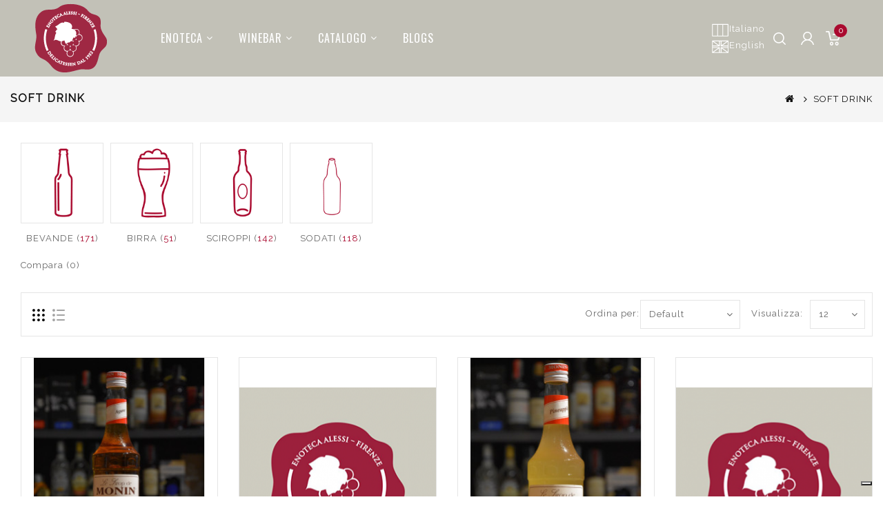

--- FILE ---
content_type: text/html; charset=utf-8
request_url: https://www.enotecaalessi.it/index.php?route=product/category&path=4&page=6
body_size: 9415
content:
<!DOCTYPE html>
<!--[if IE]><![endif]-->
<!--[if IE 8 ]><html dir="ltr" lang="it" class="ie8"><![endif]-->
<!--[if IE 9 ]><html dir="ltr" lang="it" class="ie9"><![endif]-->
<!--[if (gt IE 9)|!(IE)]><!-->
<html dir="ltr" lang="it">
<!--<![endif]-->
<head>
<meta charset="UTF-8" />
<meta name="viewport" content="width=device-width, initial-scale=1">
<meta http-equiv="X-UA-Compatible" content="IE=edge">
<title>SOFT DRINK</title>
<base href="https://www.enotecaalessi.it/" /><script src="catalog/view/javascript/jquery/jquery-2.1.1.min.js"></script>
<script src="catalog/view/javascript/bootstrap/js/bootstrap.min.js"></script>
<!-- <link href='https://fonts.googleapis.com/css?family=Raleway:300,300i,400,400i,500,500i,600,600i,700,700i' rel='stylesheet' type='text/css'> -->
<link href='https://fonts.googleapis.com/css?family=Sacramento:300,300i,400,400i,500,500i,600,600i,700,700i' rel='stylesheet' type='text/css'>
<link href='https://fonts.googleapis.com/css?family=Oswald:300,300i,400,400i,500,500i,600,600i,700,700i' rel='stylesheet' type='text/css'>
<link href='https://fonts.googleapis.com/css?family=Raleway:wght@200&display=swap' rel='stylesheet' type='text/css'>
<link href="catalog/view/javascript/font-awesome/css/font-awesome.min.css" rel="stylesheet" type="text/css" />
<!--<link href="catalog/view/theme//stylesheet/TemplateTrip/bootstrap.min.css" rel="stylesheet" media="screen" />-->

<link href="catalog/view/javascript/jquery/owl-carousel/owl.carousel.min.css" rel="stylesheet" media="screen" />
<link href="catalog/view/javascript/jquery/owl-carousel/owl.theme.default.min.css" rel="stylesheet" media="screen" />
<link href="catalog/view/theme/OPC208_02/stylesheet/TemplateTrip/bootstrap.min.css" rel="stylesheet" media="screen" />
<link href="catalog/view/theme/OPC208_02/stylesheet/stylesheet.css" rel="stylesheet">
<link href="catalog/view/theme/OPC208_02/stylesheet/TemplateTrip/ttblogstyle.css" rel="stylesheet" type="text/css" />
<link href="catalog/view/theme/OPC208_02/stylesheet/TemplateTrip/newsletter.css" rel="stylesheet" type="text/css" /> 
<link href="catalog/view/theme/OPC208_02/stylesheet/TemplateTrip/animate.css" rel="stylesheet" type="text/css" />
<link href="catalog/view/theme/OPC208_02/stylesheet/TemplateTrip/ttcountdown.css" rel="stylesheet" type="text/css" />
<link href="catalog/view/theme/OPC208_02/stylesheet/TemplateTrip/category-feature.css" rel="stylesheet" type="text/css" />
<link href="catalog/view/theme/OPC208_02/stylesheet/TemplateTrip/ttinstafeed.css" rel="stylesheet" type="text/css" /><link href="catalog/view/theme/OPC208_02/stylesheet/TemplateTrip/lightbox.css" rel="stylesheet" type="text/css" />
<script src="catalog/view/javascript/common.js"></script>
<!-- TemplateTrip custom Theme JS START -->
<script src="catalog/view/javascript/TemplateTrip/addonScript.js"></script>
<script src="catalog/view/javascript/TemplateTrip/tt_quickview.js"></script>
<script src="catalog/view/javascript/TemplateTrip/inview.js"></script>
<script src="catalog/view/javascript/TemplateTrip/parallex.js"></script>
<script src="catalog/view/javascript/TemplateTrip/theia-sticky-sidebar.min.js"></script>
<script src="catalog/view/javascript/TemplateTrip/ResizeSensor.min.js"></script>
<script src="catalog/view/javascript/TemplateTrip/lightbox-2.6.min.js"></script>
<script src="catalog/view/javascript/TemplateTrip/waypoints.min.js"></script>
<script src="catalog/view/javascript/TemplateTrip/bootstrap-notify.min.js"></script>
<script src="catalog/view/javascript/TemplateTrip/ttcountdown.js"></script>
<script src="catalog/view/javascript/jquery/owl-carousel/owl.carousel.min.js"></script> 
<!-- TemplateTrip custom Theme JS END -->

<script type="text/javascript">
var _iub = _iub || [];
_iub.csConfiguration = {"ccpaAcknowledgeOnDisplay":true,"consentOnContinuedBrowsing":false,"countryDetection":true,"enableCcpa":true,"enableLgpd":true,"floatingPreferencesButtonDisplay":"bottom-right","invalidateConsentWithoutLog":true,"lgpdAppliesGlobally":false,"perPurposeConsent":true,"siteId":2810819,"whitelabel":false,"cookiePolicyId":44934076,"lang":"it","cookiePolicyUrl":"https://www.enotecaalessi.it/cookie-policy","privacyPolicyUrl":"https://www.enotecaalessi.it/privacy-policy", "banner":{ "acceptButtonDisplay":true,"closeButtonDisplay":false,"customizeButtonDisplay":true,"explicitWithdrawal":true,"listPurposes":true,"position":"bottom","rejectButtonDisplay":true }};
</script>
<script type="text/javascript" src="//cdn.iubenda.com/cs/ccpa/stub.js"></script>
<script type="text/javascript" src="//cdn.iubenda.com/cs/iubenda_cs.js" charset="UTF-8" async></script><link href="https://www.enotecaalessi.it/soft-drink?page=6" rel="canonical" /><link href="https://www.enotecaalessi.it/soft-drink?page=5" rel="prev" /><link href="https://www.enotecaalessi.it/soft-drink?page=7" rel="next" /><link href="https://www.enotecaalessi.it/image/catalog/logo3.png" rel="icon" /><!-- Google tag (gtag.js) --> <script async src="https://www.googletagmanager.com/gtag/js?id=G-SZ8297VSDX"></script> <script> window.dataLayer = window.dataLayer || []; function gtag(){dataLayer.push(arguments);}gtag('js', new Date()); gtag('config', 'G-SZ8297VSDX'); </script> 
</head>

<body class="product-category-4">
<div id="page">
<header>
<div class="header">

<div class="full-header">
<div class="header-top">
	<div class="header-left">
		 <div id="logo"><a href="https://www.enotecaalessi.it/index.php?route=common/home"><img src="https://www.enotecaalessi.it/image/catalog/logo3.png" title="Enoteca Alessi" alt="Enoteca Alessi" class="img-responsive" /></a>      	</div>
	</div>	<div class="header-left-cms"><aside id="header-left"><!-- debug tt_megacat: -->
<div class="main-category-list left-main-menu">
<div class="cat-menu">
<div class="TT-panel-heading navbar-collapse">
	<span>menu</span>
</div>
<div class="menu-category">
<ul class="dropmenu">
	<li class="TT-Sub-List dropdown">
	<a href="https://www.enotecaalessi.it/enoteca" class="TT-Category-List">Enoteca<span class="blog-nav-dot blog-detail-dot"></span></a>
	<div class="dropdown-menu">
	<div class="dropdown-inner">
	  <ul class="list-unstyled childs_1 single-dropdown-menu">	  <li class="dropdown" style="width: 100%;" class="text-truncate"><a href="https://www.enotecaalessi.it/oggettistica-degustazione-e-il-fatto-a-mano">Oggettistica degustazione e il fatto a mano</a></li>	  <li class="dropdown" style="width: 100%;" class="text-truncate"><a href="https://www.enotecaalessi.it/caffe-te-alta-qualita">Caffè & tè alta qualità</a></li>	  <li class="dropdown" style="width: 100%;" class="text-truncate"><a href="https://www.enotecaalessi.it/Il-cioccolato-alta-qualita-a-firenze">Il cioccolato alta qualità a Firenze</a></li>	  <li class="dropdown" style="width: 100%;" class="text-truncate"><a href="https://www.enotecaalessi.it/aceto-e-aceto-balsamico">Aceto e aceto balsamico</a></li>	  <li class="dropdown" style="width: 100%;" class="text-truncate"><a href="https://www.enotecaalessi.it/enogastronomia">Gastronomia</a></li>	  <li class="dropdown" style="width: 100%;" class="text-truncate"><a href="https://www.enotecaalessi.it/olio-extra-vergine">Olio Extra Vergine</a></li>	  <li class="dropdown" style="width: 100%;" class="text-truncate"><a href="https://www.enotecaalessi.it/index.php?route=information/information&amp;information_id=19">Biscotteria artigianale toscana e pasta</a></li>	  <li class="dropdown" style="width: 100%;" class="text-truncate"><a href="https://www.enotecaalessi.it/il-vino-a-firenze">Il vino a Firenze</a></li>	  <li class="dropdown" style="width: 100%;" class="text-truncate"><a href="https://www.enotecaalessi.it/distillati">Distillati</a></li>	  </ul>
	</div>
	</div>
	</li>
	<li class="TT-Sub-List dropdown">
	<a href="https://www.enotecaalessi.it/winebar-2" class="TT-Category-List">Winebar<span class="blog-nav-dot blog-detail-dot"></span></a>
	<div class="dropdown-menu">
	<div class="dropdown-inner">
	  <ul class="list-unstyled childs_1 single-dropdown-menu">
	  <li class="dropdown" style="width: 100%;" class="text-truncate"><a href="https://www.enotecaalessi.it/wine-bar-31r">Wine Bar 31r</a></li>
      <li class="dropdown" style="width: 100%;" class="text-truncate"><a href="https://www.enotecaalessi.it/wine-and-spirit-bar-33r">Wine & Spirit Bar 33r</a></li>
	  </ul>
	</div>
	</div>
    </li>			<li class="TT-Sub-List dropdown">
				<a href="https://www.enotecaalessi.it/catalogo" class="TT-Category-List">Catalogo<span class="blog-nav-dot blog-detail-dot"></span></a>
				<span class="active_menu"></span>			
			
			<div class="dropdown-menu">
			<div class="dropdown-inner">				 	<ul class="list-unstyled childs_1 mega-dropdown-menu columns-3" style="width:600px;">									<li class="dropdown" style="width:33.333333333333%;">
							<li class="dropdown first" style="width:33.333333333333%;">									<a href="https://www.enotecaalessi.it/catalogo/accessori" class="single-dropdown">ACCESSORI</a>									<div class="dropdown-menu">
									<div class="dropdown-inner">
									<ul class="list-unstyled childs_2">										<li><a href="https://www.enotecaalessi.it/accessori/accessori-bar">ACCESSORI BAR</a>
										</li>										<li><a href="https://www.enotecaalessi.it/index.php?route=product/category&amp;path=30_600">ACCESSORI CON BRAND</a>
										</li>										<li><a href="https://www.enotecaalessi.it/accessori/accessori-vino">ACCESSORI VINO</a>
										</li>										<li><a href="https://www.enotecaalessi.it/index.php?route=product/category&amp;path=30_56838">CONFEZIONI CASSETTE</a>
										</li>										<li><a href=""></a>
										</li>		
									</ul>
									</div>
									</div>	
					       </li>									<li class="dropdown" style="width:33.333333333333%;">
							<li class="dropdown first" style="width:33.333333333333%;">									<a href="https://www.enotecaalessi.it/catalogo/bollicine" class="single-dropdown">BOLLICINE</a>									<div class="dropdown-menu">
									<div class="dropdown-inner">
									<ul class="list-unstyled childs_2">										<li><a href="https://www.enotecaalessi.it/bollicine/champagne">CHAMPAGNE</a>
										</li>										<li><a href="https://www.enotecaalessi.it/index.php?route=product/category&amp;path=33_56835">SPUMANTI FRANCIA</a>
										</li>										<li><a href="https://www.enotecaalessi.it/bollicine/spumanti-italia">SPUMANTI ITALIA</a>
										</li>										<li><a href="https://www.enotecaalessi.it/bollicine/spumante-spagna">SPUMANTI SPAGNA</a>
										</li>										<li><a href="https://www.enotecaalessi.it/index.php?route=product/category&amp;path=33_56747">VINI ITALIA BIANCHI</a>
										</li>										<li><a href="https://www.enotecaalessi.it/index.php?route=product/category&amp;path=33_56669">VINI ITALIA ROSSI</a>
										</li>										<li><a href=""></a>
										</li>		
									</ul>
									</div>
									</div>	
					       </li>									<li class="dropdown" style="width:33.333333333333%;">
							<li class="dropdown first" style="width:33.333333333333%;">									<a href="https://www.enotecaalessi.it/index.php?route=product/category&amp;path=1_590" class="single-dropdown">DEGUSTAZIONI</a>									<div class="dropdown-menu">
									<div class="dropdown-inner">
									<ul class="list-unstyled childs_2">										<li><a href="https://www.enotecaalessi.it/index.php?route=product/category&amp;path=590_591">WINE BAR</a>
										</li>										<li><a href=""></a>
										</li>		
									</ul>
									</div>
									</div>	
					       </li>									<li class="dropdown" style="width:33.333333333333%;">
							<li class="dropdown first" style="width:33.333333333333%;">									<a href="https://www.enotecaalessi.it/catalogo/delicatessen" class="single-dropdown">DELICATESSEN</a>									<div class="dropdown-menu">
									<div class="dropdown-inner">
									<ul class="list-unstyled childs_2">										<li><a href="https://www.enotecaalessi.it/delicatessen/aceto">ACETO</a>
										</li>										<li><a href="https://www.enotecaalessi.it/delicatessen/biscotti">BISCOTTI</a>
										</li>										<li><a href="https://www.enotecaalessi.it/delicatessen/cacao-solubile">CACAO SOLUBILE </a>
										</li>										<li><a href="https://www.enotecaalessi.it/delicatessen/caffe">CAFFE'</a>
										</li>										<li><a href="https://www.enotecaalessi.it/delicatessen/caramelle-busta">CARAMELLE BUSTA</a>
										</li>										<li><a href="https://www.enotecaalessi.it/delicatessen/caramelle-confezionate">CARAMELLE CONFEZIONATE</a>
										</li>										<li><a href="https://www.enotecaalessi.it/delicatessen/cioccolata-busta">CIOCCOLATO BUSTA</a>
										</li>										<li><a href="https://www.enotecaalessi.it/index.php?route=product/category&amp;path=8_24">CIOCCOLATO CONFEZIONATO</a>
										</li>										<li><a href="https://www.enotecaalessi.it/delicatessen/cioccolato-tavoletta">CIOCCOLATO TAVOLETTA </a>
										</li>										<li><a href="https://www.enotecaalessi.it/delicatessen/confetti">CONFETTI</a>
										</li>										<li><a href="https://www.enotecaalessi.it/delicatessen/frutta-sciroppata-e-al-liquore">FRUTTA SCIROPPATA E AL LIQUORE</a>
										</li>										<li><a href="https://www.enotecaalessi.it/delicatessen/gastronomia">GASTRONOMIA</a>
										</li>										<li><a href="https://www.enotecaalessi.it/delicatessen/infusi">INFUSI</a>
										</li>										<li><a href="https://www.enotecaalessi.it/delicatessen/marmellate">MARMELLATE</a>
										</li>										<li><a href="https://www.enotecaalessi.it/delicatessen/miele">MIELE</a>
										</li>										<li><a href="https://www.enotecaalessi.it/delicatessen/olio">OLIO</a>
										</li>										<li><a href="https://www.enotecaalessi.it/delicatessen/panettoni-e-colombe">PANETTONI E COLOMBE</a>
										</li>										<li><a href="https://www.enotecaalessi.it/delicatessen/panforte-ricciarelli">PANFORTE RICCIARELLI</a>
										</li>										<li><a href="https://www.enotecaalessi.it/delicatessen/pasta">PASTA</a>
										</li>										<li><a href="https://www.enotecaalessi.it/delicatessen/prodotti-vario-genere">PRODOTTI DI VARIO GENERE</a>
										</li>										<li><a href="https://www.enotecaalessi.it/delicatessen/salatini">SALATINI </a>
										</li>										<li><a href="https://www.enotecaalessi.it/delicatessen/spalmabili">SPALMABILI</a>
										</li>										<li><a href="https://www.enotecaalessi.it/delicatessen/spezie">SPEZIE</a>
										</li>										<li><a href="https://www.enotecaalessi.it/delicatessen/the">THE'</a>
										</li>										<li><a href="https://www.enotecaalessi.it/delicatessen/torrone">TORRONE</a>
										</li>										<li><a href="https://www.enotecaalessi.it/delicatessen/uova-di-pasqua">UOVA DI PASQUA</a>
										</li>										<li><a href="https://www.enotecaalessi.it/index.php?route=product/category&amp;path=8_56694">VINI ITALIA DOLCI</a>
										</li>										<li><a href="https://www.enotecaalessi.it/index.php?route=product/category&amp;path=8_56687">VINI ITALIA ROSSI</a>
										</li>										<li><a href="https://www.enotecaalessi.it/delicatessen/zucchero-dolcificanti">ZUCCHERO E DOLCIFICANTI</a>
										</li>										<li><a href=""></a>
										</li>		
									</ul>
									</div>
									</div>	
					       </li>									<li class="dropdown" style="width:33.333333333333%;">
							<li class="dropdown first" style="width:33.333333333333%;">				
									<a href="https://www.enotecaalessi.it/index.php?route=product/category&amp;path=1_707">OFFERTE</a>	
					       </li>									<li class="dropdown" style="width:33.333333333333%;">
							<li class="dropdown first" style="width:33.333333333333%;">									<a href="https://www.enotecaalessi.it/catalogo/soft-drink" class="single-dropdown">SOFT DRINK</a>									<div class="dropdown-menu">
									<div class="dropdown-inner">
									<ul class="list-unstyled childs_2">										<li><a href="https://www.enotecaalessi.it/soft-drink/bevande">BEVANDE</a>
										</li>										<li><a href="https://www.enotecaalessi.it/soft-drink/birra">BIRRA</a>
										</li>										<li><a href="https://www.enotecaalessi.it/soft-drink/sciroppi">SCIROPPI</a>
										</li>										<li><a href="https://www.enotecaalessi.it/soft-drink/sodati">SODATI</a>
										</li>										<li><a href=""></a>
										</li>		
									</ul>
									</div>
									</div>	
					       </li>									<li class="dropdown" style="width:33.333333333333%;">
							<li class="dropdown first" style="width:33.333333333333%;">									<a href="https://www.enotecaalessi.it/catalogo/spirits" class="single-dropdown">SPIRITS</a>									<div class="dropdown-menu">
									<div class="dropdown-inner">
									<ul class="list-unstyled childs_2">										<li><a href="https://www.enotecaalessi.it/spirits/amari">AMARI</a>
										</li>										<li><a href="https://www.enotecaalessi.it/spirits/armagnac">ARMAGNAC</a>
										</li>										<li><a href="https://www.enotecaalessi.it/spirits/bitter">BITTER</a>
										</li>										<li><a href="https://www.enotecaalessi.it/spirits/brandy">BRANDY</a>
										</li>										<li><a href="https://www.enotecaalessi.it/spirits/cachaca">CACHACA</a>
										</li>										<li><a href="https://www.enotecaalessi.it/spirits/calvados">CALVADOS</a>
										</li>										<li><a href="https://www.enotecaalessi.it/index.php?route=product/category&amp;path=2_14">COGNAC</a>
										</li>										<li><a href="https://www.enotecaalessi.it/index.php?route=product/category&amp;path=2_56693">DISTILLATI</a>
										</li>										<li><a href="https://www.enotecaalessi.it/index.php?route=product/category&amp;path=2_56616">FERMENTATI</a>
										</li>										<li><a href="https://www.enotecaalessi.it/spirits/gin">GIN</a>
										</li>										<li><a href="https://www.enotecaalessi.it/spirits/grappa">GRAPPA</a>
										</li>										<li><a href="https://www.enotecaalessi.it/spirits/liquori">LIQUORI </a>
										</li>										<li><a href="https://www.enotecaalessi.it/spirits/liquori-analcolici">LIQUORI ANALCOLICI</a>
										</li>										<li><a href="https://www.enotecaalessi.it/spirits/mezcal">MEZCAL</a>
										</li>										<li><a href="https://www.enotecaalessi.it/spirits/mignon">MIGNON</a>
										</li>										<li><a href="https://www.enotecaalessi.it/spirits/pisco">PISCO</a>
										</li>										<li><a href="https://www.enotecaalessi.it/spirits/rum">RUM</a>
										</li>										<li><a href="https://www.enotecaalessi.it/spirits/sake">SAKE</a>
										</li>										<li><a href="https://www.enotecaalessi.it/spirits/tequila">TEQUILA</a>
										</li>										<li><a href="https://www.enotecaalessi.it/spirits/vermouth">VERMOUTH</a>
										</li>										<li><a href="https://www.enotecaalessi.it/spirits/vodka">VODKA</a>
										</li>										<li><a href="https://www.enotecaalessi.it/spirits/whisky">WHISKY</a>
										</li>										<li><a href=""></a>
										</li>		
									</ul>
									</div>
									</div>	
					       </li>									<li class="dropdown" style="width:33.333333333333%;">
							<li class="dropdown first" style="width:33.333333333333%;">									<a href="https://www.enotecaalessi.it/catalogo/vini" class="single-dropdown">VINI</a>									<div class="dropdown-menu">
									<div class="dropdown-inner">
									<ul class="list-unstyled childs_2">										<li><a href="https://www.enotecaalessi.it/index.php?route=product/category&amp;path=18_56794">Montescudaio DOC</a>
										</li>										<li><a href="https://www.enotecaalessi.it/index.php?route=product/category&amp;path=18_56792">OLIO</a>
										</li>										<li><a href="https://www.enotecaalessi.it/index.php?route=product/category&amp;path=18_56640">SPUMANTI ITALIA</a>
										</li>										<li><a href="https://www.enotecaalessi.it/index.php?route=product/category&amp;path=18_56793">TOSCANA</a>
										</li>										<li><a href="https://www.enotecaalessi.it/vini/vini-esteri">VINI ESTERI</a>
										</li>										<li><a href="https://www.enotecaalessi.it/index.php?route=product/category&amp;path=18_56672">VINI FRANCESI</a>
										</li>										<li><a href="https://www.enotecaalessi.it/index.php?route=product/category&amp;path=18_56787">VINI ITALIA</a>
										</li>										<li><a href="https://www.enotecaalessi.it/vini/vini-italiani-bianchi">VINI ITALIA BIANCHI</a>
										</li>										<li><a href="https://www.enotecaalessi.it/vini/vini-italia-dolci">VINI ITALIA DOLCI</a>
										</li>										<li><a href="https://www.enotecaalessi.it/vini/vini-italia-fiaschi-e-bottiglioni">VINI ITALIA FIASCHI E BOTTIGLIONI</a>
										</li>										<li><a href="https://www.enotecaalessi.it/vini/vini-italia-mezze-bottiglie">VINI ITALIA MEZZE BOTTIGLIE</a>
										</li>										<li><a href="https://www.enotecaalessi.it/vini/vini-italia-rose">VINI ITALIA ROSE</a>
										</li>										<li><a href="https://www.enotecaalessi.it/vini/vini-italia-rossi">VINI ITALIA ROSSI</a>
										</li>										<li><a href="https://www.enotecaalessi.it/index.php?route=product/category&amp;path=18_56699">VINI ITALIA VIN SANTO</a>
										</li>										<li><a href=""></a>
										</li>		
									</ul>
									</div>
									</div>	
					       </li>									<li class="dropdown" style="width:33.333333333333%;">
							<li class="dropdown first" style="width:33.333333333333%;">									<a href="https://www.enotecaalessi.it/catalogo/vini-speciali" class="single-dropdown">VINI SPECIALI</a>									<div class="dropdown-menu">
									<div class="dropdown-inner">
									<ul class="list-unstyled childs_2">										<li><a href="https://www.enotecaalessi.it/vini-speciali/madeira">MADEIRA</a>
										</li>										<li><a href="https://www.enotecaalessi.it/vini-speciali/marsala">MARSALA</a>
										</li>										<li><a href="https://www.enotecaalessi.it/vini-speciali/porto">PORTO</a>
										</li>										<li><a href="https://www.enotecaalessi.it/vini-speciali/sherry">SHERRY</a>
										</li>										<li><a href=""></a>
										</li>		
									</ul>
									</div>
									</div>	
					       </li>					</ul>
			</div>
			</div>		</li>					<li> <a href="https://www.enotecaalessi.it/index.php?route=information/tt_blog/blogs">
					<span data-hover="Blogs">Blogs</span>
					</a></li> 
</ul>
</div>
</div>
</div>
</aside>
	</div>	
		<div class="header-top-right">
    			<div id="top-links" class="nav pull-right">
   		  <ul class="list-inline">
    		<li class="language"><div class="pull-left">
  <form action="https://www.enotecaalessi.it/index.php?route=common/language/language" method="post" enctype="multipart/form-data" id="form-language">
    <div class="btn-group">
     <ul>        <li>
          <button class="btn btn-link-lang btn-block language-select" type="button" name="it-it"><img src="catalog/language/it-it/it-it.png" alt="Italiano" title="Italiano" />Italiano </button>
        </li>        <li>
          <button class="btn btn-link-lang btn-block language-select" type="button" name="en-gb"><img src="catalog/language/en-gb/en-gb.png" alt="English" title="English" />English </button>
        </li>      </ul>
    </div>
    <input type="hidden" name="code" value="" />
    <input type="hidden" name="redirect" value="https://www.enotecaalessi.it/soft-drink?page=6" />
  </form>
</div></li>
		    <li class="ttsearch"><div id="search" class="input-group">
	<span class="ttsearch_button"><i class="fa fa-search"></i></span>
	 <div class="ttsearchtoggle">
	 <div class="searchtype col-sm-3">
	     <select name="category_id" id="search_select" class="form-control">
            <option value="0">Prodotti</option>
            <option value="1">News</option>
          </select> 
        </div>
	  <input type="text" name="alessi_search" id="search_key" value="" placeholder="Cerca" class="form-control input-lg" />
	  <span class="input-group-btn" id="search_btn_2">
		<button type="button" class="btn btn-default btn-lg" ><i class="fa fa-search"></i></button>
	  </span>
	 </div>
</div>
<script>
$('#search_btn_2').click(function(e) { 
	//alert('search');
	// e.preventDefault() 
	var value = encodeURIComponent($("#search_key").val());
	if ($("#search_select").val() == "1") {
		var url='index.php?route=information/tt_blog/blogs&search='+value
	} else {
		var url = $('base').attr('href') + 'index.php?route=product/search';
	}
	if (value) {
		url += '&search=' + encodeURIComponent(value);
	}
	window.location.href=url;
});
</script>
</li>
			<li class="account-nav dropdown header_user_info"><a href="https://www.enotecaalessi.it/index.php?route=account/account" title="Account" class="dropdown-toggle" data-toggle="dropdown"><i class="fa fa-user"></i> <span class="ttuserheading">Account</span><i class="fa fa-caret-down"></i></a>
			  <ul class="dropdown-menu dropdown-menu-right account-link-toggle">				<li><a href="https://www.enotecaalessi.it/index.php?route=account/register"><i class='fa fa-user'></i>Registrazione</a></li>
				<li><a href="https://www.enotecaalessi.it/index.php?route=account/login"><i class='fa fa-sign-in'></i>Accesso</a></li>
				<li><a href="https://www.enotecaalessi.it/index.php?route=account/wishlist" id="wishlist-total" title="Lista dei Desideri (0)"><i class="fa fa-heart"></i> <span class="hidden-sm hidden-md">Lista dei Desideri (0)</span></a></li>
			<!--	<li class="ttlanguage"><div class="pull-left">
  <form action="https://www.enotecaalessi.it/index.php?route=common/language/language" method="post" enctype="multipart/form-data" id="form-language">
    <div class="btn-group">
     <ul>        <li>
          <button class="btn btn-link-lang btn-block language-select" type="button" name="it-it"><img src="catalog/language/it-it/it-it.png" alt="Italiano" title="Italiano" />Italiano </button>
        </li>        <li>
          <button class="btn btn-link-lang btn-block language-select" type="button" name="en-gb"><img src="catalog/language/en-gb/en-gb.png" alt="English" title="English" />English </button>
        </li>      </ul>
    </div>
    <input type="hidden" name="code" value="" />
    <input type="hidden" name="redirect" value="https://www.enotecaalessi.it/soft-drink?page=6" />
  </form>
</div></li> -->
				<li class="ttcurrency"><div class="pull-left">
  <form action="https://www.enotecaalessi.it/index.php?route=common/currency/currency" method="post" enctype="multipart/form-data" id="form-currency">
    <div class="btn-group">
      <button class="btn btn-link"> <strong>€</strong> <span class="hidden-xs hidden-sm hidden-md">Valuta</span>&nbsp;<i class="fa fa-caret-down"></i></button>
      <ul>        <li>
          <button class="currency-select btn btn-link btn-block" type="button" name="EUR">€Euro</button>
        </li>        <li>
          <button class="currency-select btn btn-link btn-block" type="button" name="GBP">£Pound Sterling</button>
        </li>        <li>
          <button class="currency-select btn btn-link btn-block" type="button" name="USD">$US Dollar</button>
        </li>      </ul>
    </div>
    <input type="hidden" name="code" value="" />
    <input type="hidden" name="redirect" value="https://www.enotecaalessi.it/soft-drink?page=6" />
  </form>
</div> </li>			  </ul>
			</li>
			<li class="customer"></li>
			<li class="ttcart"><div id="cart" class="btn-group">
  <button type="button" data-toggle="dropdown" data-loading-text="Caricamento in corso..." class="btn btn-inverse btn-block btn-lg dropdown-toggle"><i class="fa fa-shopping-cart"></i>
  <span id="cart-total">0</span>
  
  </button>
  <ul class="dropdown-menu pull-right header-cart-toggle">    <li>
      <p class="text-center">Il tuo carrello è vuoto!</p>
    </li>  </ul>
</div>
</li>
		  </ul>
		</div>
  </div>
	</div></div>
</div>

</header>
<div class="header-content-title">
</div>

<div id="product-category" class="container product-category">
  <ul class="breadcrumb">    <li><a href="https://www.enotecaalessi.it/index.php?route=common/home"><i class = "fa fa-home"> </i></a></li>    <li><a href="https://www.enotecaalessi.it/soft-drink">SOFT DRINK</a></li>  </ul>
  <div class="content_wrap">    <div id="content" class="col-sm-12">
      <!-- Category Description START -->
      <h1 class="category-name">SOFT DRINK</h1>
      <div class="category-description">
        <div class="row"> <!-- -->          <div class="block-description col-sm-8"><!--            <div class="category-content">SOFT DRINK</div> -->            <!-- Category listing START -->            <div class="category-list">
<!--         <h3>Raffina ricerca</h3> -->
              <div class="row">
                <div class="col-sm-12">
                  <ul>                    <li>
                      <div class="subcategory-image"> <a href="https://www.enotecaalessi.it/soft-drink/bevande"><img src="https://www.enotecaalessi.it/image/cache/catalog/cat/SoftDrink/bevande-320x310.png" alt="" /></a> </div>
                      <h5><a href="https://www.enotecaalessi.it/soft-drink/bevande">BEVANDE (<span style="color:#aa0a2f">171</span>)</a></h5>
                    </li>                    <li>
                      <div class="subcategory-image"> <a href="https://www.enotecaalessi.it/soft-drink/birra"><img src="https://www.enotecaalessi.it/image/cache/catalog/cat/SoftDrink/birra-320x310.png" alt="" /></a> </div>
                      <h5><a href="https://www.enotecaalessi.it/soft-drink/birra">BIRRA (<span style="color:#aa0a2f">51</span>)</a></h5>
                    </li>                    <li>
                      <div class="subcategory-image"> <a href="https://www.enotecaalessi.it/soft-drink/sciroppi"><img src="https://www.enotecaalessi.it/image/cache/catalog/cat/SoftDrink/sciroppi-320x310.png" alt="" /></a> </div>
                      <h5><a href="https://www.enotecaalessi.it/soft-drink/sciroppi">SCIROPPI (<span style="color:#aa0a2f">142</span>)</a></h5>
                    </li>                    <li>
                      <div class="subcategory-image"> <a href="https://www.enotecaalessi.it/soft-drink/sodati"><img src="https://www.enotecaalessi.it/image/cache/catalog/cat/SoftDrink/sodati-320x310.png" alt="" /></a> </div>
                      <h5><a href="https://www.enotecaalessi.it/soft-drink/sodati">SODATI (<span style="color:#aa0a2f">118</span>)</a></h5>
                    </li>                  </ul>
                </div>
              </div>
            </div>            <!-- Category listing END -->
            <p class="category-compare"><a href="https://www.enotecaalessi.it/index.php?route=product/compare" id="compare-total">Compara (0)</a></p>
          </div> </div>
      </div>
      <!-- Category Description END -->      <!-- Category filter START -->
      <div class="category-filter">
        <!-- Grid-List Buttons -->
        <div class="col-md-2 filter-grid-list">
          <div class="btn-group">
            <button type="button" id="grid-view" class="btn btn-default" data-toggle="tooltip" title="Griglia"><i class="fa fa-th"></i></button>
            <button type="button" id="list-view" class="btn btn-default" data-toggle="tooltip" title="Elenco"><i class="fa fa-th-list"></i></button>
          </div>
        </div>
        <!-- Show Products Selection -->
        <div class="filter-show">
          <div class="col-md-4 text-right filter-text">
            <label class="input-group-addon control-label" for="input-limit">Visualizza:</label>
          </div>
          <div class="col-md-8 text-right filter-selection">
            <select id="input-limit" class="form-control" onchange="location = this.value;">              
              <option value="https://www.enotecaalessi.it/soft-drink?limit=12" selected="selected">12</option>              
              <option value="https://www.enotecaalessi.it/soft-drink?limit=25">25</option>              
              <option value="https://www.enotecaalessi.it/soft-drink?limit=50">50</option>              
              <option value="https://www.enotecaalessi.it/soft-drink?limit=75">75</option>              
              <option value="https://www.enotecaalessi.it/soft-drink?limit=100">100</option>            
            </select>
          </div>
        </div>
        <!-- Sort By Selection -->
        <div class="filter-sort-by">
          <div class="col-md-3 text-right filter-text">
            <label class="input-group-addon control-label" for="input-sort">Ordina per:</label>
          </div>
          <div class="col-md-9 text-right filter-selection">
            <select id="input-sort" class="form-control" onchange="location = this.value;">              
              <option value="https://www.enotecaalessi.it/soft-drink?sort=p.sort_order&amp;order=ASC" selected="selected">Default</option>              
              <option value="https://www.enotecaalessi.it/soft-drink?sort=pd.name&amp;order=ASC">Nome (A - Z)</option>              
              <option value="https://www.enotecaalessi.it/soft-drink?sort=pd.name&amp;order=DESC">Nome (Z - A)</option>              
              <option value="https://www.enotecaalessi.it/soft-drink?sort=p.price&amp;order=ASC">Prezzo (Low &gt; High)</option>              
              <option value="https://www.enotecaalessi.it/soft-drink?sort=p.price&amp;order=DESC">Price (High &gt; Low)</option>              
              <option value="https://www.enotecaalessi.it/soft-drink?sort=rating&amp;order=DESC">Voto (Highest)</option>              
              <option value="https://www.enotecaalessi.it/soft-drink?sort=rating&amp;order=ASC">Voto (Lowest)</option>              
              <option value="https://www.enotecaalessi.it/soft-drink?sort=p.model&amp;order=ASC">Modello (A - Z)</option>              
              <option value="https://www.enotecaalessi.it/soft-drink?sort=p.model&amp;order=DESC">Modello (Z - A)</option>            
            </select>
          </div>
        </div>
      </div>
      <!-- Category filter END -->
      <!-- Category products START -->
      <div class="category-products">
        <div class="row">          <div class="product-layout product-list col-xs-12">
            <div class="product-thumb row">
              <div class="image"> <a href="https://www.enotecaalessi.it/soft-drink/monin-sciroppo-de-agave-cl-70"> <img class="img-responsive" src="https://www.enotecaalessi.it/image/cache/catalog/autoassoc/20142005-285x371.JPG" alt="MONIN SCIROPPO DE AGAVE CL.70" title="MONIN SCIROPPO DE AGAVE CL.70" /> </a>                <div class="button-group">
                  <button class="btn-cart" type="button" title="Aggiungi al carrello" onclick="cart.add('12551')"><i class="fa fa-shopping-cart"></i> <span class="hidden-xs hidden-sm hidden-md">Aggiungi al carrello </span>
                  </button>
				   <button class="btn-wishlist" title="Aggiungi alla lista dei desideri"  onclick="wishlist.add('12551');"><i class="fa fa-heart"></i> <span title="Aggiungi alla lista dei desideri">Aggiungi alla lista dei desideri</span> </button>
                  <button class="btn-compare" title="Confronta questo prodotto"  onclick="compare.add('12551');"><i class="fa fa-exchange"></i> <span title="Confronta questo prodotto">Confronta questo prodotto</span> </button>
				  <button class="btn-quickview" type="button" title="Vista rapida" onclick="tt_quickview.ajaxView('https://www.enotecaalessi.it/soft-drink/monin-sciroppo-de-agave-cl-70')"><i class="fa fa-eye"></i> <span title="Vista rapida">Vista rapida</span> </button>
                </div>
                
              </div>
              <div class="thumb-description">
                <div class="caption">
		                  <h4><a href="https://www.enotecaalessi.it/soft-drink/monin-sciroppo-de-agave-cl-70">MONIN SCIROPPO DE AGAVE CL.70</a></h4>                  <div class="rating no-rating"> <span class="fa fa-stack"><i class="fa fa-star off fa-stack-2x"></i></span> <span class="fa fa-stack"><i class="fa fa-star off fa-stack-2x"></i></span> <span class="fa fa-stack"><i class="fa fa-star off fa-stack-2x"></i></span> <span class="fa fa-stack"><i class="fa fa-star off fa-stack-2x"></i></span> <span class="fa fa-stack"><i class="fa fa-star off fa-stack-2x"></i></span> </div>
                  <p class="description">MONIN SCIROPPO DE AGAVE CL.70..</p>                  <div class="price">33.50€ <span class="price-tax">Tasse escluse:27.46€</span> </div> </div>
              </div>

            </div>
          </div>          <div class="product-layout product-list col-xs-12">
            <div class="product-thumb row">
              <div class="image"> <a href="https://www.enotecaalessi.it/soft-drink?product_id=24873"> <img class="img-responsive" src="https://www.enotecaalessi.it/image/cache/placeholder-285x371.png" alt="MONIN SCIROPPO DE ANANAS PEACH WHITE CL.70" title="MONIN SCIROPPO DE ANANAS PEACH WHITE CL.70" /> </a>                <div class="button-group">
                  <button class="btn-cart" type="button" title="Aggiungi al carrello" onclick="cart.add('24873')"><i class="fa fa-shopping-cart"></i> <span class="hidden-xs hidden-sm hidden-md">Aggiungi al carrello </span>
                  </button>
				   <button class="btn-wishlist" title="Aggiungi alla lista dei desideri"  onclick="wishlist.add('24873');"><i class="fa fa-heart"></i> <span title="Aggiungi alla lista dei desideri">Aggiungi alla lista dei desideri</span> </button>
                  <button class="btn-compare" title="Confronta questo prodotto"  onclick="compare.add('24873');"><i class="fa fa-exchange"></i> <span title="Confronta questo prodotto">Confronta questo prodotto</span> </button>
				  <button class="btn-quickview" type="button" title="Vista rapida" onclick="tt_quickview.ajaxView('https://www.enotecaalessi.it/soft-drink?product_id=24873')"><i class="fa fa-eye"></i> <span title="Vista rapida">Vista rapida</span> </button>
                </div>
                
              </div>
              <div class="thumb-description">
                <div class="caption">
		                  <h4><a href="https://www.enotecaalessi.it/soft-drink?product_id=24873">MONIN SCIROPPO DE ANANAS PEACH WHITE CL.70</a></h4>                  <div class="rating no-rating"> <span class="fa fa-stack"><i class="fa fa-star off fa-stack-2x"></i></span> <span class="fa fa-stack"><i class="fa fa-star off fa-stack-2x"></i></span> <span class="fa fa-stack"><i class="fa fa-star off fa-stack-2x"></i></span> <span class="fa fa-stack"><i class="fa fa-star off fa-stack-2x"></i></span> <span class="fa fa-stack"><i class="fa fa-star off fa-stack-2x"></i></span> </div>
                  <p class="description">MONIN SCIROPPO DE ANANAS PEACH WHITE CL.70..</p>                  <div class="price">19.90€ <span class="price-tax">Tasse escluse:16.31€</span> </div> </div>
              </div>

            </div>
          </div>          <div class="product-layout product-list col-xs-12">
            <div class="product-thumb row">
              <div class="image"> <a href="https://www.enotecaalessi.it/soft-drink/monin-sciroppo-de-ananas-pineapple-cl-70"> <img class="img-responsive" src="https://www.enotecaalessi.it/image/cache/catalog/autoassoc/20171410-285x371.JPG" alt="MONIN SCIROPPO DE ANANAS PINEAPPLE CL.70" title="MONIN SCIROPPO DE ANANAS PINEAPPLE CL.70" /> </a>                <div class="button-group">
                  <button class="btn-cart" type="button" title="Aggiungi al carrello" onclick="cart.add('14794')"><i class="fa fa-shopping-cart"></i> <span class="hidden-xs hidden-sm hidden-md">Aggiungi al carrello </span>
                  </button>
				   <button class="btn-wishlist" title="Aggiungi alla lista dei desideri"  onclick="wishlist.add('14794');"><i class="fa fa-heart"></i> <span title="Aggiungi alla lista dei desideri">Aggiungi alla lista dei desideri</span> </button>
                  <button class="btn-compare" title="Confronta questo prodotto"  onclick="compare.add('14794');"><i class="fa fa-exchange"></i> <span title="Confronta questo prodotto">Confronta questo prodotto</span> </button>
				  <button class="btn-quickview" type="button" title="Vista rapida" onclick="tt_quickview.ajaxView('https://www.enotecaalessi.it/soft-drink/monin-sciroppo-de-ananas-pineapple-cl-70')"><i class="fa fa-eye"></i> <span title="Vista rapida">Vista rapida</span> </button>
                </div>
                
              </div>
              <div class="thumb-description">
                <div class="caption">
		                  <h4><a href="https://www.enotecaalessi.it/soft-drink/monin-sciroppo-de-ananas-pineapple-cl-70">MONIN SCIROPPO DE ANANAS PINEAPPLE CL.70</a></h4>                  <div class="rating no-rating"> <span class="fa fa-stack"><i class="fa fa-star off fa-stack-2x"></i></span> <span class="fa fa-stack"><i class="fa fa-star off fa-stack-2x"></i></span> <span class="fa fa-stack"><i class="fa fa-star off fa-stack-2x"></i></span> <span class="fa fa-stack"><i class="fa fa-star off fa-stack-2x"></i></span> <span class="fa fa-stack"><i class="fa fa-star off fa-stack-2x"></i></span> </div>
                  <p class="description">MONIN SCIROPPO DE ANANAS PINEAPPLE CL.70..</p>                  <div class="price">22.50€ <span class="price-tax">Tasse escluse:18.44€</span> </div> </div>
              </div>

            </div>
          </div>          <div class="product-layout product-list col-xs-12">
            <div class="product-thumb row">
              <div class="image"> <a href="https://www.enotecaalessi.it/soft-drink?product_id=26527"> <img class="img-responsive" src="https://www.enotecaalessi.it/image/cache/placeholder-285x371.png" alt="MONIN SCIROPPO DE APRICOT CL.70" title="MONIN SCIROPPO DE APRICOT CL.70" /> </a>                <div class="button-group">
                  <button class="btn-cart" type="button" title="Aggiungi al carrello" onclick="cart.add('26527')"><i class="fa fa-shopping-cart"></i> <span class="hidden-xs hidden-sm hidden-md">Aggiungi al carrello </span>
                  </button>
				   <button class="btn-wishlist" title="Aggiungi alla lista dei desideri"  onclick="wishlist.add('26527');"><i class="fa fa-heart"></i> <span title="Aggiungi alla lista dei desideri">Aggiungi alla lista dei desideri</span> </button>
                  <button class="btn-compare" title="Confronta questo prodotto"  onclick="compare.add('26527');"><i class="fa fa-exchange"></i> <span title="Confronta questo prodotto">Confronta questo prodotto</span> </button>
				  <button class="btn-quickview" type="button" title="Vista rapida" onclick="tt_quickview.ajaxView('https://www.enotecaalessi.it/soft-drink?product_id=26527')"><i class="fa fa-eye"></i> <span title="Vista rapida">Vista rapida</span> </button>
                </div>
                
              </div>
              <div class="thumb-description">
                <div class="caption">
		                  <h4><a href="https://www.enotecaalessi.it/soft-drink?product_id=26527">MONIN SCIROPPO DE APRICOT CL.70</a></h4>                  <div class="rating no-rating"> <span class="fa fa-stack"><i class="fa fa-star off fa-stack-2x"></i></span> <span class="fa fa-stack"><i class="fa fa-star off fa-stack-2x"></i></span> <span class="fa fa-stack"><i class="fa fa-star off fa-stack-2x"></i></span> <span class="fa fa-stack"><i class="fa fa-star off fa-stack-2x"></i></span> <span class="fa fa-stack"><i class="fa fa-star off fa-stack-2x"></i></span> </div>
                  <p class="description">MONIN SCIROPPO DE APRICOT CL.70..</p>                  <div class="price">22.50€ <span class="price-tax">Tasse escluse:18.44€</span> </div> </div>
              </div>

            </div>
          </div>          <div class="product-layout product-list col-xs-12">
            <div class="product-thumb row">
              <div class="image"> <a href="https://www.enotecaalessi.it/soft-drink/monin-sciroppo-de-banane-gialla-cl-70"> <img class="img-responsive" src="https://www.enotecaalessi.it/image/cache/catalog/autoassoc/2015366-285x371.JPG" alt="MONIN SCIROPPO DE BANANE GIALLA CL.70" title="MONIN SCIROPPO DE BANANE GIALLA CL.70" /> </a>                <div class="button-group">
                  <button class="btn-cart" type="button" title="Aggiungi al carrello" onclick="cart.add('12553')"><i class="fa fa-shopping-cart"></i> <span class="hidden-xs hidden-sm hidden-md">Aggiungi al carrello </span>
                  </button>
				   <button class="btn-wishlist" title="Aggiungi alla lista dei desideri"  onclick="wishlist.add('12553');"><i class="fa fa-heart"></i> <span title="Aggiungi alla lista dei desideri">Aggiungi alla lista dei desideri</span> </button>
                  <button class="btn-compare" title="Confronta questo prodotto"  onclick="compare.add('12553');"><i class="fa fa-exchange"></i> <span title="Confronta questo prodotto">Confronta questo prodotto</span> </button>
				  <button class="btn-quickview" type="button" title="Vista rapida" onclick="tt_quickview.ajaxView('https://www.enotecaalessi.it/soft-drink/monin-sciroppo-de-banane-gialla-cl-70')"><i class="fa fa-eye"></i> <span title="Vista rapida">Vista rapida</span> </button>
                </div>
                
              </div>
              <div class="thumb-description">
                <div class="caption">
		                  <h4><a href="https://www.enotecaalessi.it/soft-drink/monin-sciroppo-de-banane-gialla-cl-70">MONIN SCIROPPO DE BANANE GIALLA CL.70</a></h4>                  <div class="rating no-rating"> <span class="fa fa-stack"><i class="fa fa-star off fa-stack-2x"></i></span> <span class="fa fa-stack"><i class="fa fa-star off fa-stack-2x"></i></span> <span class="fa fa-stack"><i class="fa fa-star off fa-stack-2x"></i></span> <span class="fa fa-stack"><i class="fa fa-star off fa-stack-2x"></i></span> <span class="fa fa-stack"><i class="fa fa-star off fa-stack-2x"></i></span> </div>
                  <p class="description">MONIN SCIROPPO DE BANANE GIALLA CL.70..</p>                  <div class="price">19.90€ <span class="price-tax">Tasse escluse:16.31€</span> </div> </div>
              </div>

            </div>
          </div>          <div class="product-layout product-list col-xs-12">
            <div class="product-thumb row">
              <div class="image"> <a href="https://www.enotecaalessi.it/soft-drink/monin-sciroppo-de-basilic-cl-70"> <img class="img-responsive" src="https://www.enotecaalessi.it/image/cache/catalog/autoassoc/2012892-285x371.JPG" alt="MONIN SCIROPPO DE BASILIC CL.70" title="MONIN SCIROPPO DE BASILIC CL.70" /> </a>                <div class="button-group">
                  <button class="btn-cart" type="button" title="Aggiungi al carrello" onclick="cart.add('12554')"><i class="fa fa-shopping-cart"></i> <span class="hidden-xs hidden-sm hidden-md">Aggiungi al carrello </span>
                  </button>
				   <button class="btn-wishlist" title="Aggiungi alla lista dei desideri"  onclick="wishlist.add('12554');"><i class="fa fa-heart"></i> <span title="Aggiungi alla lista dei desideri">Aggiungi alla lista dei desideri</span> </button>
                  <button class="btn-compare" title="Confronta questo prodotto"  onclick="compare.add('12554');"><i class="fa fa-exchange"></i> <span title="Confronta questo prodotto">Confronta questo prodotto</span> </button>
				  <button class="btn-quickview" type="button" title="Vista rapida" onclick="tt_quickview.ajaxView('https://www.enotecaalessi.it/soft-drink/monin-sciroppo-de-basilic-cl-70')"><i class="fa fa-eye"></i> <span title="Vista rapida">Vista rapida</span> </button>
                </div>
                
              </div>
              <div class="thumb-description">
                <div class="caption">
		                  <h4><a href="https://www.enotecaalessi.it/soft-drink/monin-sciroppo-de-basilic-cl-70">MONIN SCIROPPO DE BASILIC CL.70</a></h4>                  <div class="rating no-rating"> <span class="fa fa-stack"><i class="fa fa-star off fa-stack-2x"></i></span> <span class="fa fa-stack"><i class="fa fa-star off fa-stack-2x"></i></span> <span class="fa fa-stack"><i class="fa fa-star off fa-stack-2x"></i></span> <span class="fa fa-stack"><i class="fa fa-star off fa-stack-2x"></i></span> <span class="fa fa-stack"><i class="fa fa-star off fa-stack-2x"></i></span> </div>
                  <p class="description">MONIN SCIROPPO DE BASILIC CL.70..</p>                  <div class="price">23.50€ <span class="price-tax">Tasse escluse:19.26€</span> </div> </div>
              </div>

            </div>
          </div>          <div class="product-layout product-list col-xs-12">
            <div class="product-thumb row">
              <div class="image"> <a href="https://www.enotecaalessi.it/soft-drink?product_id=23495"> <img class="img-responsive" src="" alt="MONIN SCIROPPO DE BERGAMOT CL.70" title="MONIN SCIROPPO DE BERGAMOT CL.70" /> </a>                <div class="button-group">
                  <button class="btn-cart" type="button" title="Aggiungi al carrello" onclick="cart.add('23495')"><i class="fa fa-shopping-cart"></i> <span class="hidden-xs hidden-sm hidden-md">Aggiungi al carrello </span>
                  </button>
				   <button class="btn-wishlist" title="Aggiungi alla lista dei desideri"  onclick="wishlist.add('23495');"><i class="fa fa-heart"></i> <span title="Aggiungi alla lista dei desideri">Aggiungi alla lista dei desideri</span> </button>
                  <button class="btn-compare" title="Confronta questo prodotto"  onclick="compare.add('23495');"><i class="fa fa-exchange"></i> <span title="Confronta questo prodotto">Confronta questo prodotto</span> </button>
				  <button class="btn-quickview" type="button" title="Vista rapida" onclick="tt_quickview.ajaxView('https://www.enotecaalessi.it/soft-drink?product_id=23495')"><i class="fa fa-eye"></i> <span title="Vista rapida">Vista rapida</span> </button>
                </div>
                
              </div>
              <div class="thumb-description">
                <div class="caption">
		                  <h4><a href="https://www.enotecaalessi.it/soft-drink?product_id=23495">MONIN SCIROPPO DE BERGAMOT CL.70</a></h4>                  <div class="rating no-rating"> <span class="fa fa-stack"><i class="fa fa-star off fa-stack-2x"></i></span> <span class="fa fa-stack"><i class="fa fa-star off fa-stack-2x"></i></span> <span class="fa fa-stack"><i class="fa fa-star off fa-stack-2x"></i></span> <span class="fa fa-stack"><i class="fa fa-star off fa-stack-2x"></i></span> <span class="fa fa-stack"><i class="fa fa-star off fa-stack-2x"></i></span> </div>
                  <p class="description">MONIN SCIROPPO DE BERGAMOT CL.70..</p>                  <div class="price">23.50€ <span class="price-tax">Tasse escluse:19.26€</span> </div> </div>
              </div>

            </div>
          </div>          <div class="product-layout product-list col-xs-12">
            <div class="product-thumb row">
              <div class="image"> <a href="https://www.enotecaalessi.it/soft-drink/monin-sciroppo-de-cannelle-cl-70"> <img class="img-responsive" src="https://www.enotecaalessi.it/image/cache/catalog/autoassoc/20171409-285x371.JPG" alt="MONIN SCIROPPO DE CANNELLE CL.70" title="MONIN SCIROPPO DE CANNELLE CL.70" /> </a>                <div class="button-group">
                  <button class="btn-cart" type="button" title="Aggiungi al carrello" onclick="cart.add('14795')"><i class="fa fa-shopping-cart"></i> <span class="hidden-xs hidden-sm hidden-md">Aggiungi al carrello </span>
                  </button>
				   <button class="btn-wishlist" title="Aggiungi alla lista dei desideri"  onclick="wishlist.add('14795');"><i class="fa fa-heart"></i> <span title="Aggiungi alla lista dei desideri">Aggiungi alla lista dei desideri</span> </button>
                  <button class="btn-compare" title="Confronta questo prodotto"  onclick="compare.add('14795');"><i class="fa fa-exchange"></i> <span title="Confronta questo prodotto">Confronta questo prodotto</span> </button>
				  <button class="btn-quickview" type="button" title="Vista rapida" onclick="tt_quickview.ajaxView('https://www.enotecaalessi.it/soft-drink/monin-sciroppo-de-cannelle-cl-70')"><i class="fa fa-eye"></i> <span title="Vista rapida">Vista rapida</span> </button>
                </div>
                
              </div>
              <div class="thumb-description">
                <div class="caption">
		                  <h4><a href="https://www.enotecaalessi.it/soft-drink/monin-sciroppo-de-cannelle-cl-70">MONIN SCIROPPO DE CANNELLE CL.70</a></h4>                  <div class="rating no-rating"> <span class="fa fa-stack"><i class="fa fa-star off fa-stack-2x"></i></span> <span class="fa fa-stack"><i class="fa fa-star off fa-stack-2x"></i></span> <span class="fa fa-stack"><i class="fa fa-star off fa-stack-2x"></i></span> <span class="fa fa-stack"><i class="fa fa-star off fa-stack-2x"></i></span> <span class="fa fa-stack"><i class="fa fa-star off fa-stack-2x"></i></span> </div>
                  <p class="description">MONIN SCIROPPO DE CANNELLE CL.70..</p>                  <div class="price">23.50€ <span class="price-tax">Tasse escluse:19.26€</span> </div> </div>
              </div>

            </div>
          </div>          <div class="product-layout product-list col-xs-12">
            <div class="product-thumb row">
              <div class="image"> <a href="https://www.enotecaalessi.it/soft-drink/monin-sciroppo-de-caramel-cl-70"> <img class="img-responsive" src="https://www.enotecaalessi.it/image/cache/catalog/autoassoc/20151025-285x371.JPG" alt="MONIN SCIROPPO DE CARAMEL CL.70" title="MONIN SCIROPPO DE CARAMEL CL.70" /> </a>                <div class="button-group">
                  <button class="btn-cart" type="button" title="Aggiungi al carrello" onclick="cart.add('12555')"><i class="fa fa-shopping-cart"></i> <span class="hidden-xs hidden-sm hidden-md">Aggiungi al carrello </span>
                  </button>
				   <button class="btn-wishlist" title="Aggiungi alla lista dei desideri"  onclick="wishlist.add('12555');"><i class="fa fa-heart"></i> <span title="Aggiungi alla lista dei desideri">Aggiungi alla lista dei desideri</span> </button>
                  <button class="btn-compare" title="Confronta questo prodotto"  onclick="compare.add('12555');"><i class="fa fa-exchange"></i> <span title="Confronta questo prodotto">Confronta questo prodotto</span> </button>
				  <button class="btn-quickview" type="button" title="Vista rapida" onclick="tt_quickview.ajaxView('https://www.enotecaalessi.it/soft-drink/monin-sciroppo-de-caramel-cl-70')"><i class="fa fa-eye"></i> <span title="Vista rapida">Vista rapida</span> </button>
                </div>
                
              </div>
              <div class="thumb-description">
                <div class="caption">
		                  <h4><a href="https://www.enotecaalessi.it/soft-drink/monin-sciroppo-de-caramel-cl-70">MONIN SCIROPPO DE CARAMEL CL.70</a></h4>                  <div class="rating no-rating"> <span class="fa fa-stack"><i class="fa fa-star off fa-stack-2x"></i></span> <span class="fa fa-stack"><i class="fa fa-star off fa-stack-2x"></i></span> <span class="fa fa-stack"><i class="fa fa-star off fa-stack-2x"></i></span> <span class="fa fa-stack"><i class="fa fa-star off fa-stack-2x"></i></span> <span class="fa fa-stack"><i class="fa fa-star off fa-stack-2x"></i></span> </div>
                  <p class="description">MONIN SCIROPPO DE CARAMEL CL.70..</p>                  <div class="price">19.90€ <span class="price-tax">Tasse escluse:16.31€</span> </div> </div>
              </div>

            </div>
          </div>          <div class="product-layout product-list col-xs-12">
            <div class="product-thumb row">
              <div class="image"> <a href="https://www.enotecaalessi.it/soft-drink/monin-sciroppo-de-caramel-sale-cl-70"> <img class="img-responsive" src="https://www.enotecaalessi.it/image/cache/catalog/autoassoc/20171278-285x371.JPG" alt="MONIN SCIROPPO DE CARAMEL SALE´ CL.70" title="MONIN SCIROPPO DE CARAMEL SALE´ CL.70" /> </a>                <div class="button-group">
                  <button class="btn-cart" type="button" title="Aggiungi al carrello" onclick="cart.add('14796')"><i class="fa fa-shopping-cart"></i> <span class="hidden-xs hidden-sm hidden-md">Aggiungi al carrello </span>
                  </button>
				   <button class="btn-wishlist" title="Aggiungi alla lista dei desideri"  onclick="wishlist.add('14796');"><i class="fa fa-heart"></i> <span title="Aggiungi alla lista dei desideri">Aggiungi alla lista dei desideri</span> </button>
                  <button class="btn-compare" title="Confronta questo prodotto"  onclick="compare.add('14796');"><i class="fa fa-exchange"></i> <span title="Confronta questo prodotto">Confronta questo prodotto</span> </button>
				  <button class="btn-quickview" type="button" title="Vista rapida" onclick="tt_quickview.ajaxView('https://www.enotecaalessi.it/soft-drink/monin-sciroppo-de-caramel-sale-cl-70')"><i class="fa fa-eye"></i> <span title="Vista rapida">Vista rapida</span> </button>
                </div>
                
              </div>
              <div class="thumb-description">
                <div class="caption">
		                  <h4><a href="https://www.enotecaalessi.it/soft-drink/monin-sciroppo-de-caramel-sale-cl-70">MONIN SCIROPPO DE CARAMEL SALE´ CL.70</a></h4>                  <div class="rating no-rating"> <span class="fa fa-stack"><i class="fa fa-star off fa-stack-2x"></i></span> <span class="fa fa-stack"><i class="fa fa-star off fa-stack-2x"></i></span> <span class="fa fa-stack"><i class="fa fa-star off fa-stack-2x"></i></span> <span class="fa fa-stack"><i class="fa fa-star off fa-stack-2x"></i></span> <span class="fa fa-stack"><i class="fa fa-star off fa-stack-2x"></i></span> </div>
                  <p class="description">MONIN SCIROPPO DE CARAMEL SALE´ CL.70..</p>                  <div class="price">23.50€ <span class="price-tax">Tasse escluse:19.26€</span> </div> </div>
              </div>

            </div>
          </div>          <div class="product-layout product-list col-xs-12">
            <div class="product-thumb row">
              <div class="image"> <a href="https://www.enotecaalessi.it/soft-drink/monin-sciroppo-de-cassis-cl-70"> <img class="img-responsive" src="https://www.enotecaalessi.it/image/cache/catalog/autoassoc/20121152-285x371.JPG" alt="MONIN SCIROPPO DE CASSIS CL.70" title="MONIN SCIROPPO DE CASSIS CL.70" /> </a>                <div class="button-group">
                  <button class="btn-cart" type="button" title="Aggiungi al carrello" onclick="cart.add('12557')"><i class="fa fa-shopping-cart"></i> <span class="hidden-xs hidden-sm hidden-md">Aggiungi al carrello </span>
                  </button>
				   <button class="btn-wishlist" title="Aggiungi alla lista dei desideri"  onclick="wishlist.add('12557');"><i class="fa fa-heart"></i> <span title="Aggiungi alla lista dei desideri">Aggiungi alla lista dei desideri</span> </button>
                  <button class="btn-compare" title="Confronta questo prodotto"  onclick="compare.add('12557');"><i class="fa fa-exchange"></i> <span title="Confronta questo prodotto">Confronta questo prodotto</span> </button>
				  <button class="btn-quickview" type="button" title="Vista rapida" onclick="tt_quickview.ajaxView('https://www.enotecaalessi.it/soft-drink/monin-sciroppo-de-cassis-cl-70')"><i class="fa fa-eye"></i> <span title="Vista rapida">Vista rapida</span> </button>
                </div>
                
              </div>
              <div class="thumb-description">
                <div class="caption">
		                  <h4><a href="https://www.enotecaalessi.it/soft-drink/monin-sciroppo-de-cassis-cl-70">MONIN SCIROPPO DE CASSIS CL.70</a></h4>                  <div class="rating no-rating"> <span class="fa fa-stack"><i class="fa fa-star off fa-stack-2x"></i></span> <span class="fa fa-stack"><i class="fa fa-star off fa-stack-2x"></i></span> <span class="fa fa-stack"><i class="fa fa-star off fa-stack-2x"></i></span> <span class="fa fa-stack"><i class="fa fa-star off fa-stack-2x"></i></span> <span class="fa fa-stack"><i class="fa fa-star off fa-stack-2x"></i></span> </div>
                  <p class="description">MONIN SCIROPPO DE CASSIS CL.70..</p>                  <div class="price">23.50€ <span class="price-tax">Tasse escluse:19.26€</span> </div> </div>
              </div>

            </div>
          </div>          <div class="product-layout product-list col-xs-12">
            <div class="product-thumb row">
              <div class="image"> <a href="https://www.enotecaalessi.it/soft-drink/monin-sciroppo-de-cerise-cherry-cl-70"> <img class="img-responsive" src="https://www.enotecaalessi.it/image/cache/catalog/autoassoc/20171411-285x371.JPG" alt="MONIN SCIROPPO DE CERISE CHERRY CL.70" title="MONIN SCIROPPO DE CERISE CHERRY CL.70" /> </a>                <div class="button-group">
                  <button class="btn-cart" type="button" title="Aggiungi al carrello" onclick="cart.add('14797')"><i class="fa fa-shopping-cart"></i> <span class="hidden-xs hidden-sm hidden-md">Aggiungi al carrello </span>
                  </button>
				   <button class="btn-wishlist" title="Aggiungi alla lista dei desideri"  onclick="wishlist.add('14797');"><i class="fa fa-heart"></i> <span title="Aggiungi alla lista dei desideri">Aggiungi alla lista dei desideri</span> </button>
                  <button class="btn-compare" title="Confronta questo prodotto"  onclick="compare.add('14797');"><i class="fa fa-exchange"></i> <span title="Confronta questo prodotto">Confronta questo prodotto</span> </button>
				  <button class="btn-quickview" type="button" title="Vista rapida" onclick="tt_quickview.ajaxView('https://www.enotecaalessi.it/soft-drink/monin-sciroppo-de-cerise-cherry-cl-70')"><i class="fa fa-eye"></i> <span title="Vista rapida">Vista rapida</span> </button>
                </div>
                
              </div>
              <div class="thumb-description">
                <div class="caption">
		                  <h4><a href="https://www.enotecaalessi.it/soft-drink/monin-sciroppo-de-cerise-cherry-cl-70">MONIN SCIROPPO DE CERISE CHERRY CL.70</a></h4>                  <div class="rating no-rating"> <span class="fa fa-stack"><i class="fa fa-star off fa-stack-2x"></i></span> <span class="fa fa-stack"><i class="fa fa-star off fa-stack-2x"></i></span> <span class="fa fa-stack"><i class="fa fa-star off fa-stack-2x"></i></span> <span class="fa fa-stack"><i class="fa fa-star off fa-stack-2x"></i></span> <span class="fa fa-stack"><i class="fa fa-star off fa-stack-2x"></i></span> </div>
                  <p class="description">MONIN SCIROPPO DE CERISE CHERRY CL.70..</p>                  <div class="price">22.50€ <span class="price-tax">Tasse escluse:18.44€</span> </div> </div>
              </div>

            </div>
          </div>	<script>
			  jQuery(document).ready(function($){
			  $(".item-countdown").each(function(){
			  var date = $(this).data('date');
			  $(this).lofCountDown({
				  TargetDate:date,
				  DisplayFormat:"<div>%%D%% <span>text_days</span></div><div>%%H%% <span>text_hours</span></div><div>%%M%% <span>text_minutes</span></div><div>%%S%% <span>text_seconds</span></div>"
				});
			  });
			  });   
		</script>
        </div>
      </div>
      <!-- Category products END -->
      <!-- Category pagination START -->
      <div class="category-pagination">
        <div class="col-xs-6 text-left">Mostra 61 a 72 di 439 (37 pagine)</div>
        <div class="col-xs-6 text-right"><ul class="pagination"><li><a href="https://www.enotecaalessi.it/soft-drink">|&lt;</a></li><li><a href="https://www.enotecaalessi.it/soft-drink?page=5">&lt;</a></li><li><a href="https://www.enotecaalessi.it/soft-drink?page=2">2</a></li><li><a href="https://www.enotecaalessi.it/soft-drink?page=3">3</a></li><li><a href="https://www.enotecaalessi.it/soft-drink?page=4">4</a></li><li><a href="https://www.enotecaalessi.it/soft-drink?page=5">5</a></li><li class="active"><span>6</span></li><li><a href="https://www.enotecaalessi.it/soft-drink?page=7">7</a></li><li><a href="https://www.enotecaalessi.it/soft-drink?page=8">8</a></li><li><a href="https://www.enotecaalessi.it/soft-drink?page=9">9</a></li><li><a href="https://www.enotecaalessi.it/soft-drink?page=10">10</a></li><li><a href="https://www.enotecaalessi.it/soft-drink?page=7">&gt;</a></li><li><a href="https://www.enotecaalessi.it/soft-drink?page=37">&gt;|</a></li></ul></div>
      </div>
      <!-- Category pagination END --> </div> </div>
</div><footer><div class="footer-container">
  <div class="container bottom-to-top hb-animate-element">

	 <div class="col-sm-9 linklist links"> 
      <div class="col-sm-4 footer-columnfooter-il-tuo-account">
        <h5 style="color:#fff;">Legal</h5>
        <ul class="list-unstyled">          <li><a href="https://www.enotecaalessi.it/cookie-policy">Cookie policy</a></li>          <li><a href="https://www.enotecaalessi.it/Informativa-adr">Informativa ADR</a></li>          <li><a href="https://www.enotecaalessi.it/privacy-policy">Privacy policy</a></li>          <li><a href="https://www.enotecaalessi.it/termini-e-condizioni">Termini e condizioni</a></li>        </ul>
      </div>
      <div class="col-sm-4 footer-columnfooter-servizio-clienti">
        <h5 style="color:#fff;">Servizio Clienti</h5>
        <ul class="list-unstyled">
          <li><a href="https://www.enotecaalessi.it/index.php?route=information/contact">Contattaci</a></li>
          <li><a href="https://www.enotecaalessi.it/index.php?route=account/return/add">Resi</a></li>
          <li><a href="https://www.enotecaalessi.it/index.php?route=information/sitemap">Mappa del Sito</a></li>
<!--	  <li><a href="https://www.enotecaalessi.it/index.php?route=affiliate/login">Affiliati</a></li> -->
		  <li><a href="https://www.enotecaalessi.it/index.php?route=product/manufacturer">Brand</a></li>
         </ul>
      </div>
      <div class="col-sm-4 footer-columnfooter-il-tuo-account">
        <h5 style="color:#fff;">Il tuo Account</h5>
        <ul class="list-unstyled">
          <li><a href="https://www.enotecaalessi.it/index.php?route=account/account">Il tuo Account</a></li>
          <li><a href="https://www.enotecaalessi.it/index.php?route=account/wishlist">Lista dei Desideri</a></li>		  <li><a href="https://www.enotecaalessi.it/index.php?route=account/return/add">Resi</a></li>
		  <li><a href="https://www.enotecaalessi.it/index.php?route=product/special">Speciali</a></li>
        </ul>
      </div>
      </div>	  <div class="footer-column footer-right-cms col-sm-3"><aside id="footer-right"><div class="html-content">  <div class="box-content"><div class="contact-us">
<h5 class="">Enoteca Alessi</h5>
<ul style="display: block;" class="list-unstyled">
<li class="contact-detail">
<div class="data address">
<i class="fa fa-map-marker"></i>
<div class="contact-address">Via delle Oche 27R, 50122</div>
</div>
</li>
<li class="email">
<div class="data email">
<i class="fa fa-phone"></i>
<span class="phone">
<a href="tel:0039055214966">+39 055 214966</a>
</span>
</div>
</li>
<li class="fax">
<div class="data fax">
<i class="fa fa-fax"></i>
<span class="fax-address">
<a href="#">+39 055 214966</a>
</span>
</div>
</li>
<li class="contact">
<div class="data contact">
<i class="fa fa-envelope"></i>
<span class="email">
<a href="mailto:info@enotecaalessi.it" target="_top">info@enotecaalessi.it</a>
</span>
</div>
</li>
</ul>
</div></div></div>
</aside>
	  </div>	<div class="footer-column footer-left-cms col-sm-12">


	</div>			</div>
		</div>
<div class="bottom-footer">
  <div class="container bottom-to-top hb-animate-element">
		<div class="footer-bottom col-sm-12">			<div class="footer-bottom-cms"><aside id="footer-bottom"><div class="html-content">  <div class="box-content"><div class="follow-us">
<h5>Follow us</h5>
<ul class="list-unstyled">
<li class="facebook">
<a title="Facebook" href="http://www.facebook.com/pages/Enoteca-Alessi/113026115391846" class="_blank" target="_blank">
<i class="fa fa-facebook-square"></i>
</a>
</li>
<li class="twitter">
<a title="Twitter" href="https://www.tripadvisor.it/Restaurant_Review-g187895-d2067200-Reviews-Enoteca_Alessi-Florence_Tuscany.html" class="_blank" target="_blank">
<i class="fa fa-tripadvisor"></i>
</a>
</li>
<li class="youtube">
<a title="Youtube" href="#" class="_blank" target="_blank">
<i class="fa fa-youtube"></i>
</a>
</li>
<li class="pinterest">
<a title="pinterest" rel="publisher" href="http://www.pinterest.com/enotecaalessi/" class="_blank" target="_blank">
<i class="fa fa-pinterest" aria-hidden="true"></i>
</a>
</li>
<li class="instagram">
<a title="instagram" rel="publisher" href="http://instagram.com/EnotecaAlessi" class="_blank" target="_blank">
<i class="fa fa-instagram" aria-hidden="true"></i>
</a>
</li>
<li class="linkedin">
<a title="linkedin" rel="publisher" href="https://www.linkedin.com/company/9245355" class="_blank" target="_blank">
<i class="fa fa-linkedin" aria-hidden="true"></i>
</a>
</li>
<li class="twitter">
<a title="twitter" rel="publisher" href="https://twitter.com/enotecaalessi" class="_blank" target="_blank">
<i class="fa fa-twitter" aria-hidden="true"></i>
</a>
</li>
<li class="google-plus">
<a title="gmap" rel="publisher" href="https://g.page/EnotecaAlessi?share" class="_blank" target="_blank">
<i class="fa fa-map-signs" aria-hidden="true"></i>
</a>
</li>
<li class="yelp">
<a title="yelp" rel="publisher" href="http://www.yelp.it/biz/enoteca-alessi-firenze" class="_blank" target="_blank">
<i class="fa fa-yelp" aria-hidden="true"></i>
</a>
</li>
</ul>
</div></div></div>
</aside>
			</div>			<p><p>Enoteca AlessiAlessi Paride Srl - Via delle Oche 27/29/31R - 50122 Firenze, ITALY<br />VAT IT00393150487  - Enoteca Alessi &copy; 2026</p></p>
		</div>
</div>
</footer>
</div><!--
OpenCart is open source software and you are free to remove the powered by OpenCart if you want, but its generally accepted practise to make a small donation.
Please donate via PayPal to donate@opencart.com
//-->
</body></html>



--- FILE ---
content_type: text/css
request_url: https://www.enotecaalessi.it/catalog/view/theme/OPC208_02/stylesheet/TemplateTrip/category-feature.css
body_size: 1734
content:
#cat_feature {
	float: left;
	position: relative;
	width: 100%;
	text-align: center;
}
.tt_category_featured .ttfcat-items {
	float: left;
	position: relative;
	width: 100%;
	z-index: 1;
}
.tt_category_featured .category-feature.tt-carousel {
  margin-bottom: 0;
  width: auto;
  clear: both;
}
.tt_category_featured .item {
	float: left;
	width: 100%;
	cursor: pointer;
}
.tt_category_featured .box-heading h3 {
	display: none;
}
.tt_category_featured .box-heading h3::before {
	position: absolute;
	content: "";
	width: 40px;
	height: 3px;
	background: #fff;
	top: auto;
	bottom: 0;
	left: 0;
	right: 0;
	margin: auto;
}
.tt_category_featured .content {
	float: left;
	width: 100%;
	padding: 0;
	overflow: hidden;
}
.tt_category_featured .image {
    float: left;
	width: 100%;
	padding: 0;
	text-align: center;
}
.tt_category_featured .image > a {
	display: block;
	overflow: hidden;
	position: relative;
}
.tt_category_featured .image a img {
	max-width: 100%;
	width: 100%;
	margin: auto;
	transition: all 400ms ease-in-out 0s;
	-webkit-transition: all 400ms ease-in-out 0s;
	-moz-transition: all 400ms ease-in-out 0s;
	-o-transition: all 400ms ease-in-out 0s;
	-ms-transition: all 400ms ease-in-out 0s;
}
.tt_category_featured .item .image:hover a img {
	transform: scale(1.1);
	-webkit-transform: scale(1.1);
	-moz-transform: scale(1.1);
	-o-transform: scale(1.1);
	-ms-transform: scale(1.1);
}
.tt_category_featured .caption {
	float: left;
	text-align: center;
	width: 100%;
	position: absolute;
	top: 0;
	bottom: 0;
	margin: auto;
	display: flex;
	padding: 0;
	transition: all 400ms ease-in-out 0s;
	-webkit-transition: all 400ms ease-in-out 0s;
	-moz-transition: all 400ms ease-in-out 0s;
	-o-transition: all 400ms ease-in-out 0s;
	-ms-transition: all 400ms ease-in-out 0s;
}
.tt_category_featured .caption .tt_content {
	align-items: center;
	display: flex;
	float: left;
	width: 100%;
	vertical-align: middle;
	justify-content: center;
	text-align: center;
	flex-direction: column;
}
.tt_category_featured .caption .tt_content .cat-title {
	float: left;
	width: 100%;
}
.tt_category_featured .caption .tt_content .cat-title .ttsub-title {
	color: #aa0a2f;
	float: left;
	font: 400 50px/52px 'Sacramento', cursive, Helvetica, sans-serif;
	position: relative;
	text-align: center;
	width: 100%;
	z-index: 1;
	margin: 0;
}

.tt_category_featured .caption .tt_content .cat-title .ttsub-title:hover { color:#000; }

.tt_category_featured .cat-title > h4 {
	margin: 0;
	padding: 0;
	position: relative;
	overflow: hidden;
	text-overflow: ellipsis;
	float: left;
	width: 100%;
}
#cat_feature .owl-nav {
	display: none;
}
.tt_category_featured .cat-title a {
	color: #111;
	font: 400 38px/40px "Oswald",Helvetica,sans-serif;
	text-transform: uppercase;
	white-space: nowrap;
	float: left;
	width: 100%;
	margin: 0 0 20px;
}
.tt_category_featured .owl-item.active.center .cat-title a {
	color: #000;
}
.tt_category_featured .owl-item.active.center.changeStyle .cat-title a{
    color: #111;
}
.tt_category_featured .owl-item.active.center.changeStyle.changeStyle1 .cat-title a {
    color: #fff;
}
.tt_category_featured .owl-item.active:hover .cat-title a {
	color: #000;
}
.tt_category_featured .caption .cat-sub {
  float: left;
  width: 100%;
}
.tt_category_featured .caption .cat-sub ul {
	display: inline-block;
	float: none;
	margin: 0;
	padding: 0;
	text-align: center;
	vertical-align: top;
	width: auto;
	z-index: 1;
	list-style: none;
}
.tt_category_featured .cat-sub ul li {
	float: none;
	margin: 0 18px 0 0;
	text-align: center;
	display: inline-block;
	vertical-align: top;
	width: auto;
}
.tt_category_featured .caption .cat-sub ul li:nth-child(2) {
	margin: 0;
}
.tt_category_featured .caption .cat-sub ul li a {
	background: none;
	border: medium none;
	border-radius: 0;
	-moz-border-radius: 0;
	-webkit-border-radius: 0;
	-khtml-border-radius: 0;
	color: #111;
	font: 500 14px/24px "Raleway", sans-serif;
	padding: 0;
	position: relative;
	text-transform: capitalize;
	letter-spacing: 1.8px;
}
.tt_category_featured .owl-item.active:hover .caption .cat-sub ul li a {
	color:#000;
}
.tt_category_featured .owl-item.active.center .caption .cat-sub ul li a {
    color: #fff;
}
.tt_category_featured .owl-item.active.center.changeStyle .caption .cat-sub ul li a{
    color: #111;
}
.tt_category_featured .owl-item.active.center.changeStyle.changeStyle1 .caption .cat-sub ul li a{
    color: #fff;
}
.tt_category_featured .caption .cat-sub ul li a::after {
	content: ".";
	font-size: 26px;
	left: auto;
	position: absolute;
	right: -20px;
	top: -7px;
	bottom: 0;
	font-weight: 600;
	width: 18px;
	line-height: 20px;
}
.tt_category_featured .caption .cat-sub ul li:nth-child(2) a::after {
	display:none;
}
.tt_category_featured .caption .cat-sub ul li.more a::after {
	display:none;
}
.tt_category_featured .cat-sub li.more {
	margin: 24px 0 0;
	width: 100%;
}
.tt_category_featured .caption .cat-sub li.more span {
	display: inline-block;
	vertical-align: top;
	cursor: pointer;
	float: none;
	width: auto;
	background: #aa0a2f;
	border-radius: 25px;
	-moz-border-radius: 25px;
	-webkit-border-radius: 25px;
	-khtml-border-radius: 25px;
	color: #000;
	padding: 10px 20px;
	position: relative;
}
.tt_category_featured .caption .cat-sub li.more span a{
	color: #fff;
}
.tt_category_featured .caption .cat-sub li.more span:hover, .tt_category_featured .caption .cat-sub li a:hover::before {
	background: #5d6f5b;
}
.tt_category_featured .caption .cat-sub li.more span:hover a{
	color: #fff;
}
.tt_category_featured .owl-item.active.center .caption .cat-sub li.more span:hover,
.tt_category_featured .owl-item.active.center .caption .cat-sub li.more span:focus {
	background: #fff;
	color: #111;
}
.tt_category_featured .owl-item.active:hover .caption .cat-sub li.more span:hover a{
	background: #5d6f5b;
	color: #fff;
}
.tt_category_featured .owl-item.active:hover .caption .cat-sub li.more span a{
	background: #aa0a2f;
	color: #111;
}
.tt_category_featured .owl-item.active.center .caption .cat-sub li.more span a {
	background: #aa0a2f;
	color: #fff;
}
.tt_category_featured .owl-item.active.center .caption .cat-sub li.more span a:hover {
	background: #5d6f5b;
	color: #fff;
}
.tt_category_featured .owl-item.active.center.changeStyle.changeStyle1 .caption .cat-sub li.more span a{
	background: #aa0a2f;
	color: #111;
}
.tt_category_featured .owl-item.active.center.changeStyle .caption .cat-sub li.more span a {
	background: #aa0a2f;
	color: #111;
}
.tt_category_featured .owl-item.active.center:hover .caption .cat-sub li.more span:hover a,
.tt_category_featured .owl-item.active.center:hover .caption .cat-sub li.more span a:hover{
	background: #fff;
	color: #111;
}
.tt_category_featured:hover .customNavigation a.prev::before, .tt_category_featured:hover .customNavigation a.next::before {
	opacity: 1;
	-moz-opacity: 1; 
	-khtml-opacity: 1; 
	-webkit-opacity: 1; 
}
.tt_category_featured .customNavigation a.prev:hover::before, .tt_category_featured .customNavigation a.next:hover::before {
	color: #fff;
}
.category-feature.tt-carousel .owl-item.active .item .content .caption {
	background:#fff;
}
.category-feature.tt-carousel .owl-item.active.center .item .content .caption {
	background:transparent;
}
.category-feature.tt-carousel .owl-item.active:hover .item .content .caption {
	background:transparent;
}
.category-feature.tt-carousel .owl-item.active.center.changeStyle .item .content .caption {
	background:#fff;
}
.category-feature.tt-carousel .owl-item.active.center.changeStyle:hover .item .content .caption {
	background:transparent;
}
@media (max-width: 991px) {
	.tt_category_featured .image a img {
		transform: scale(1.1);
		-webkit-transform: scale(1.1);
		-moz-transform: scale(1.1);
		-o-transform: scale(1.1);
		-ms-transform: scale(1.1);
	}
	.category-feature.tt-carousel .owl-item.active .item .content .caption {
		background: transparent;
	}
	.tt_category_featured .cat-title a {
		color: #fff;
	}
	.tt_category_featured .caption .cat-sub ul li a {
		color: #fff;
	}
}
@media (min-width: 768px) {
	.tt_category_featured .category-feature.tt-carousel .owl-wrapper .owl-item {
		transform: scale(0.8);
		-webkit-transform: scale(0.8);
		-moz-transform: scale(0.8);
		-o-transform: scale(0.8);
		-ms-transform: scale(0.8);
	}
	.tt_category_featured .category-feature.tt-carousel .owl-wrapper .owl-item.active{
		transform: scale(1.1);
		-webkit-transform: scale(1.1);
		-moz-transform: scale(1.1);
		-o-transform: scale(1.1);
		-ms-transform: scale(1.1);
		transition: all 400ms ease-in-out 0s;
		-webkit-transition: all 400ms ease-in-out 0s;
		-moz-transition: all 400ms ease-in-out 0s;
		-o-transition: all 400ms ease-in-out 0s;
		-ms-transition: all 400ms ease-in-out 0s;
	}
}
@media (max-width: 767px) {
	.tt_category_featured .act-desc {
		font-size: 14px;
	}
	.tt_category_featured .item {
		margin-bottom: 0;
	}
	.tt_category_featured .category-feature.tt-carousel .owl-item {
		transform: scale(1);
		-webkit-transform: scale(1);
		-moz-transform: scale(1);
		-o-transform: scale(1);
		-ms-transform: scale(1);
		transition: all 400ms ease-in-out 0s;
		-webkit-transition: all 400ms ease-in-out 0s;
		-moz-transition:all 400ms ease-in-out 0s;
		-o-transition: all 400ms ease-in-out 0s;
		-ms-transition: all 400ms ease-in-out 0s;
	}
	.tt_category_featured .category-feature.tt-carousel .owl-item.center {
		transform: none;
		-webkit-transform: none;
		-moz-transform: none;
		-o-transform: none;
		-ms-transform: none;
	}
	.tt_category_featured .caption .tt_content .cat-title .ttsub-title {
		font-size: 42px;
		line-height: 44px;
	}
	.tt_category_featured .cat-title a {
		font-size: 16px;
		line-height: 28px;
		margin: 0 0 10px;
	}
	.tt_category_featured .caption .cat-sub li.more span {
		padding: 7px 20px;
		font-size: 12px;
	}
}
@media (max-width: 480px) {
.tt_category_featured .caption .cat-sub li a, 
.tt_category_featured .cat-sub li.more span {
	font-size: 12px;
}
.tt_category_featured .item {
	margin: 0;
}
.tt_category_featured .cat-title a {
	font-size: 18px;
}
.tt_category_featured .caption .cat-sub ul li a {
	font-size: 13px;
}
}